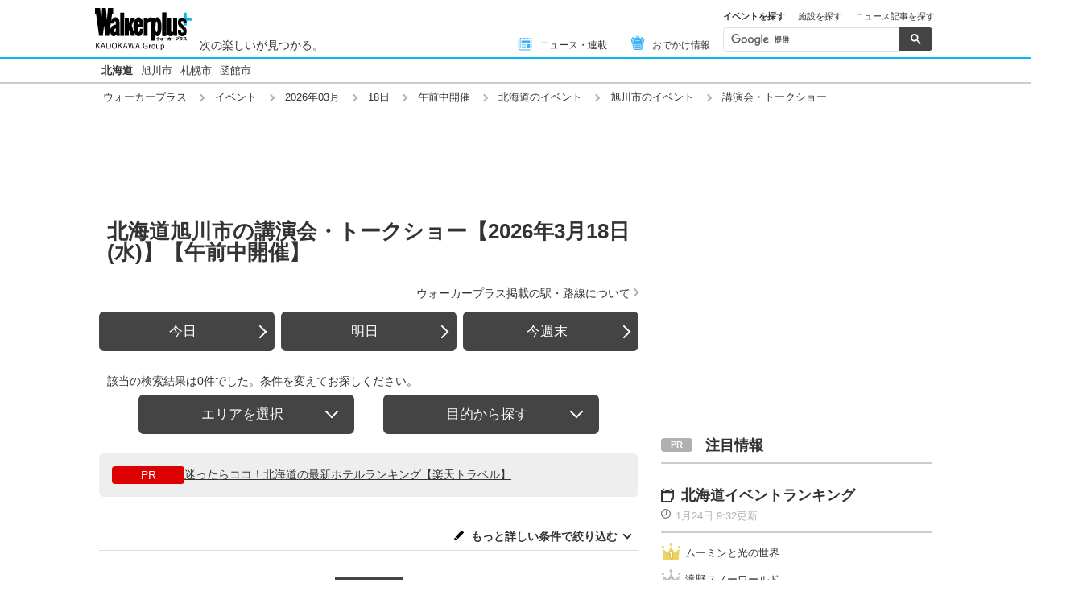

--- FILE ---
content_type: image/svg+xml
request_url: https://www.walkerplus.com/asset/images/common/circle_fb.svg
body_size: 535
content:
<svg xmlns="http://www.w3.org/2000/svg" width="50" height="50" viewBox="0 0 50 50"><g transform="translate(-916 -145)"><path d="M50,25A25,25,0,1,0,21.111,49.722v-17.5H14.722V25h6.389V19.537c0-6.3,3.7-9.722,9.444-9.722a38.737,38.737,0,0,1,5.556.463v6.111H32.963c-3.148,0-4.074,1.944-4.074,3.889V25h6.944l-1.111,7.222H28.889v17.5A25.092,25.092,0,0,0,50,25Z" transform="translate(916 145)" fill="#1877f2"/><path d="M35.9,33.007l1.111-7.222H30.067V21.063c0-1.944.926-3.889,4.074-3.889h3.148V11.063a40.49,40.49,0,0,0-5.556-.463c-5.741,0-9.444,3.426-9.444,9.722v5.463H15.9v7.222h6.389v17.5a27.361,27.361,0,0,0,7.778,0v-17.5Z" transform="translate(914.822 144.215)" fill="#fff"/></g></svg>